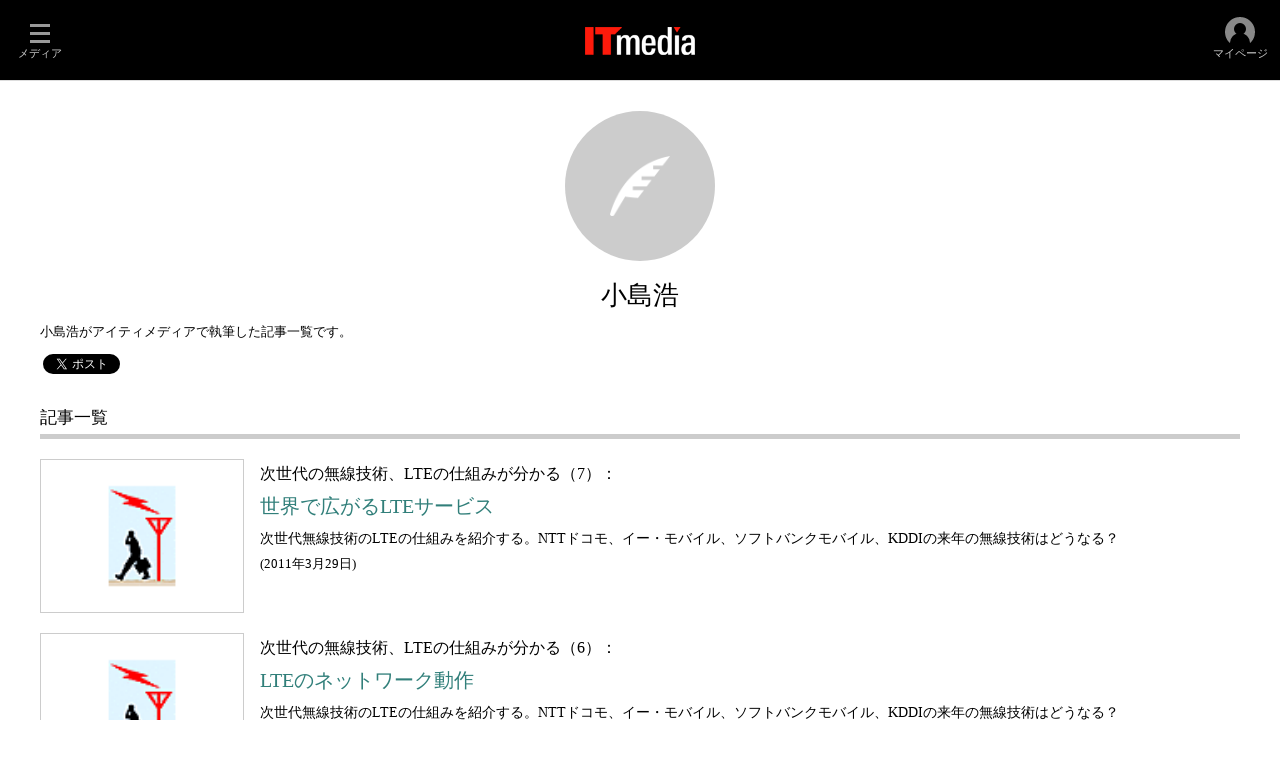

--- FILE ---
content_type: text/html
request_url: https://www.itmedia.co.jp/author/199412/
body_size: 3589
content:


<!DOCTYPE html>
<html lang="ja">
<head>
<meta charset="shift_jis">
<meta name="referrer" content="no-referrer-when-downgrade">
<script>
var swspv = '1';
var authorID = '199412';
var maxIndex = 5; // 全記事数
var firstIndex = 50; // HTML 表示する記事数
</script>
<script src="/js/spv/movePC2SP.js?date=202509161040"></script>

<link rel="canonical" href="https://www.itmedia.co.jp/author/199412/">
<link rel="alternate" media="only screen and (max-width: 640px)" href="https://www.itmedia.co.jp/author/199412/spv/">
<meta name="adpath" content="root/ITmedia/author/subtop">
<meta property="og:url" content="https://www.itmedia.co.jp/author/199412/">
<meta property="og:image" content="https://image.itmedia.co.jp/author/images/og_img_author.gif">
<meta property="og:locale" content="ja_JP">
<meta property="og:site_name" content="ITmedia 著者別インデックス">
<meta property="og:type" content="website">
<meta name="twitter:card" content="summary">
<meta name="twitter:site" content="@itmedia">
<meta property="og:title" content="小島浩">
<meta property="og:description" content="小島浩がアイティメディアで執筆した記事一覧です。">
<meta name="keywords" content="アイティメディア,ITmedia,著者,著者別インデックス,小島浩">
<meta name="description" content="小島浩がアイティメディアで執筆した記事一覧です。">
<title>小島浩 - ITmedia 著者別インデックス</title>
<link rel="stylesheet" href="https://www.itmedia.co.jp/css/author/base.css?date=201811061408" type="text/css" media="all">
<script src="/js/lib/static_set_vid.js"></script>
<script src="/js/adRequest.js?date=201601261259"></script>
<script src="/js/base.js?date=202501291050"></script>
<script src="/js/author/base.js?date=202103021010"></script>
<!--tr_cx_api-->

<script src="//cx.api.itmedia.co.jp/v1.js"></script>
<script src="//tr.api.itmedia.co.jp/cc/v1.js"></script>

<!--/tr_cx_api-->
<script src="//cdn.cxense.com/cx.js"></script>
<script>
var cx_segments = '';
cx_segments = cX.getUserSegmentIds({persistedQueryId:'32780b6d6fb51c7b1fefeb67a7e3305b165e5c6a'});
</script>
<script src="/js/lib/cx_v2.js?date=202507231610"></script>
<script>
var cX = cX || {}; cX.callQueue = cX.callQueue || [];
cx_push_iitt();
cX.callQueue.push(['setSiteId','1139581027321622182']);
var cx_k_param = cx_api_itm('ary');
cx_push_cxapi('7afa26d5cf882cbdf1133ef0a74bc60ab5581d17');
window.addEventListener('DOMContentLoaded',function(){
	cx_add_meta();
	cx_push_readable('7afa26d5cf882cbdf1133ef0a74bc60ab5581d17');
},false);
</script>
</head>
<body>
<script>
// JavaScript用Facebook SDK v10.0

(function(d,s,id){
var js, fjs = d.getElementsByTagName(s)[0];
if(d.getElementById(id)){return;}
js = d.createElement(s); js.id = id;
js.src = "//connect.facebook.net/ja_JP/sdk.js#xfbml=1&version=v10.0";
fjs.parentNode.insertBefore(js,fjs);
}(document,'script','facebook-jssdk'));
</script>
<div id="masterWrap">
<style>
#g_nav{--base_w:100% !important;}
</style>


<link rel="stylesheet" href="//www.itmedia.co.jp/css/gnavi.css?date=202601281531">
<div id="g_nav" data-theme="dark">
<div id="g_nav_o">
<!-- parts_warning -->

<div id="g_nav_i">
	<div class="g_nav_box">
		<div class="g_btn" id="g_btn_menu" data-menu="0">
			<div class="g_float g_float_left"></div>
			<div class="g_inbtn">
				<div class="g_lines">
					<div class="g_line"></div>
					<div class="g_line"></div>
					<div class="g_line"></div>
					<div class="g_line"></div>
				</div>
				<div class="g_txt">メディア</div>
			</div>
		</div>
	</div>
<div class="g_nav_box _flex"><div id="g_logo"><a href="//www.itmedia.co.jp/"><img src="//image.itmedia.co.jp/images/logo/pcvheader_top.png" width="110" height="28" alt="ITmedia"></a></div></div>

<div class="g_nav_box">
<div class="g_btn" id="g_btn_member" data-menu="0">
<div class="g_float g_float_right"></div>
<a class="g_inbtn" href="javascript:void(0);">
<div class="g_circles">
<div class="g_circle"></div><div class="g_circle"></div><div class="g_circle"></div>
</div>
<div class="g_txt"></div>
</a>
</div>
</div>
</div>
</div>
</div>
<script src="/js/gnavi.js?202508211340" async></script>

<div id="masterBody">
	<!-- masterBodyStart -->
	<div id="masterContents">
		<div id="masterMain">
			<!-- masterMainStart -->
			<div id="authorWrap">
				<div id="authorHeader">
					<div id="headerImg"><div id="headerImgInner" class="noImg"></div></div>
					<div id="headerTitle">
						<h1>小島浩</h1>
						<h2>小島浩がアイティメディアで執筆した記事一覧です。</h2>
					</div>
					<!--ソーシャルボタン挿入位置-->
<div style="padding:10px 40px 0;">
	<div style="display:inline-block;vertical-align:top;">
	<script>
	(function(){
	var url = location.protocol + '//' + location.host + location.pathname;
	var t = '<div class="fb-like" data-href="' + url + '" data-layout="button_count" data-action="like" data-show-faces="false" data-share="true"></div>';
	document.write(t);
	})();
	</script>
	</div>
	<div style="display:inline-block;vertical-align:top;">
	<style>
	.fb-like.fb_iframe_widget span {
	vertical-align:top !important;
	}
	</style>
	<script>
	(function(){
	var url = location.protocol + '//' + location.host + location.pathname;
	var t = '<a href="https://twitter.com/share" class="twitter-share-button" data-url="' + url + '" data-lang="ja">ツイート</a>';
	document.write(t);
	})();
	</script>
	<script>!function(d,s,id){var js,fjs=d.getElementsByTagName(s)[0],p=/^http:/.test(d.location)?'http':'https';if(!d.getElementById(id)){js=d.createElement(s);js.id=id;js.src=p+'://platform.twitter.com/widgets.js';fjs.parentNode.insertBefore(js,fjs);}}(document, 'script', 'twitter-wjs');</script>
	</div>
	<div style="display:inline-block;vertical-align:top;">
	<style>
	.hatena-bookmark-button-frame {
	width:120px !important;
	}
	</style>
	<a href="https://b.hatena.ne.jp/entry/" class="hatena-bookmark-button" data-hatena-bookmark-layout="basic-label-counter" data-hatena-bookmark-lang="ja" title="このエントリーをはてなブックマークに追加"><img src="https://b.st-hatena.com/images/entry-button/button-only@2x.png" alt="このエントリーをはてなブックマークに追加" width="20" height="20" style="border: none;" /></a><script type="text/javascript" src="https://b.st-hatena.com/js/bookmark_button.js" charset="utf-8" async="async"></script>
	</div>
</div>

					<div class="colBoxClear"></div>
				</div>
				<!-- authorBodyWrapStart -->
				<div id="authorBody">
					<!-- authorBodyStart -->
					<!-- INDEXGROUP -->
					<article class="colBox colBoxIndexList colBoxIndexMMDD">
						<div class="colBoxOuter">
						<div class="colBoxHead"><div class="colBoxHeadname">記事一覧</div></div>
							<div class="colBoxInner">
								<div id="authorIndexBox1">
								<!-- INDEXGROUP LOOP -->
									<article class="colBoxIndex colBoxIndex-0">
										<div class="colBoxLeft">
											<div class="colBoxIcon"><a href="https://atmarkit.itmedia.co.jp/ait/articles/1103/29/news108.html" style="background-image:url(https://image.itmedia.co.jp/ait/articles/1103/29/top_news108.gif);"></a></div>
										</div>
										<div class="colBoxRight">
											<hgroup class="colBoxHgroup">
													<div class="colBoxSubTitle"><p>次世代の無線技術、LTEの仕組みが分かる（7）：</p></div>
												<div class="colBoxTitle"><h3><a href="https://atmarkit.itmedia.co.jp/ait/articles/1103/29/news108.html">世界で広がるLTEサービス</a></h3></div>
													<div class="colBoxDescription"><p>次世代無線技術のLTEの仕組みを紹介する。NTTドコモ、イー・モバイル、ソフトバンクモバイル、KDDIの来年の無線技術はどうなる？</p></div>
											</hgroup>
											<div class="colBoxInfo">(<time class="date" datatime="2011/03/29 00:00" pubdate="pubdate">2011年3月29日</time>)</div>
										</div>
										<div class="colBoxClear h20px"></div>
									</article>
									<article class="colBoxIndex colBoxIndex-1">
										<div class="colBoxLeft">
											<div class="colBoxIcon"><a href="https://atmarkit.itmedia.co.jp/ait/articles/1012/24/news125.html" style="background-image:url(https://image.itmedia.co.jp/ait/articles/1012/24/top_news125.gif);"></a></div>
										</div>
										<div class="colBoxRight">
											<hgroup class="colBoxHgroup">
													<div class="colBoxSubTitle"><p>次世代の無線技術、LTEの仕組みが分かる（6）：</p></div>
												<div class="colBoxTitle"><h3><a href="https://atmarkit.itmedia.co.jp/ait/articles/1012/24/news125.html">LTEのネットワーク動作</a></h3></div>
													<div class="colBoxDescription"><p>次世代無線技術のLTEの仕組みを紹介する。NTTドコモ、イー・モバイル、ソフトバンクモバイル、KDDIの来年の無線技術はどうなる？</p></div>
											</hgroup>
											<div class="colBoxInfo">(<time class="date" datatime="2010/12/24 00:00" pubdate="pubdate">2010年12月24日</time>)</div>
										</div>
										<div class="colBoxClear h20px"></div>
									</article>
									<article class="colBoxIndex colBoxIndex-2">
										<div class="colBoxLeft">
											<div class="colBoxIcon"><a href="https://atmarkit.itmedia.co.jp/ait/articles/1010/12/news102.html" style="background-image:url(https://image.itmedia.co.jp/ait/articles/1010/12/top_news102.gif);"></a></div>
										</div>
										<div class="colBoxRight">
											<hgroup class="colBoxHgroup">
													<div class="colBoxSubTitle"><p>次世代の無線技術、LTEの仕組みが分かる（5）：</p></div>
												<div class="colBoxTitle"><h3><a href="https://atmarkit.itmedia.co.jp/ait/articles/1010/12/news102.html">LTEのネットワーク技術</a></h3></div>
													<div class="colBoxDescription"><p>次世代無線技術のLTEの仕組みを紹介する。NTTドコモ、イー・モバイル、ソフトバンクモバイル、KDDIの来年の無線技術はどうなる？</p></div>
											</hgroup>
											<div class="colBoxInfo">(<time class="date" datatime="2010/10/12 00:00" pubdate="pubdate">2010年10月12日</time>)</div>
										</div>
										<div class="colBoxClear h20px"></div>
									</article>
									<article class="colBoxIndex colBoxIndex-3">
										<div class="colBoxLeft">
											<div class="colBoxIcon"><a href="https://atmarkit.itmedia.co.jp/ait/articles/1005/13/news092.html" style="background-image:url(https://image.itmedia.co.jp/ait/articles/1005/13/top_news092.gif);"></a></div>
										</div>
										<div class="colBoxRight">
											<hgroup class="colBoxHgroup">
													<div class="colBoxSubTitle"><p>次世代の無線技術、LTEの仕組みが分かる（4）：</p></div>
												<div class="colBoxTitle"><h3><a href="https://atmarkit.itmedia.co.jp/ait/articles/1005/13/news092.html">LTEを支える3つの要素技術</a></h3></div>
													<div class="colBoxDescription"><p>次世代無線技術のLTEの仕組みを紹介する。NTTドコモ、イー・モバイル、ソフトバンクモバイル、KDDIの来年の無線技術はどうなる？</p></div>
											</hgroup>
											<div class="colBoxInfo">(<time class="date" datatime="2010/05/13 00:00" pubdate="pubdate">2010年5月13日</time>)</div>
										</div>
										<div class="colBoxClear h20px"></div>
									</article>
									<article class="colBoxIndex colBoxIndex-4">
										<div class="colBoxLeft">
											<div class="colBoxIcon"><a href="https://atmarkit.itmedia.co.jp/ait/articles/1001/13/news105.html" style="background-image:url(https://image.itmedia.co.jp/ait/articles/1001/13/top_news105.gif);"></a></div>
										</div>
										<div class="colBoxRight">
											<hgroup class="colBoxHgroup">
													<div class="colBoxSubTitle"><p>次世代の無線技術、LTEの仕組みが分かる（2）：</p></div>
												<div class="colBoxTitle"><h3><a href="https://atmarkit.itmedia.co.jp/ait/articles/1001/13/news105.html">知られざるLTEのネットワーク構成</a></h3></div>
													<div class="colBoxDescription"><p>次世代無線技術のLTEの仕組みを紹介する。NTTドコモ、イー・モバイル、ソフトバンクモバイル、KDDIの来年の無線技術はどうなる？</p></div>
											</hgroup>
											<div class="colBoxInfo">(<time class="date" datatime="2010/01/13 00:00" pubdate="pubdate">2010年1月13日</time>)</div>
										</div>
										<div class="colBoxClear h20px"></div>
									</article>
								<!-- INDEXGROUP LOOP -->
								</div>
								<div id="authorIndexBox2"></div>
							</div>
						</div>
					</article>
					<!-- INDEXGROUP -->
					<!-- authorBodyEnd -->
<script>
cmsAuthor();
</script>
<!-- authorBodyEnd -->

				</div>
				<!-- authorBodyWrapEnd -->
			</div>
			<!-- masterMainEnd -->
		</div>
	</div>
	<!-- masterBodyEnd -->
</div>
<footer>
<div id="masterFooter">
<div id="globalFooter">
<!-- masterFooterNavigation -->

<div id="globalFooterCorp" style="border:none;">
	<div id="globalFooterCorpIn">

		<p id="globalFooterCorpLogo"><a href="https://corp.itmedia.co.jp/"><img src="https://image.itmedia.co.jp/images/logo/170_itmedia_bgw.gif" width="170" height="28" alt="アイティメディア株式会社"></a>ITmediaはアイティメディア株式会社の登録商標です。</p>

		<p id="globalFooterCorpLink"><a href="https://corp.itmedia.co.jp/media/">メディア一覧</a> | <a href="https://corp.itmedia.co.jp/media/sns/">公式SNS</a> | <a href="https://corp.itmedia.co.jp/ad/">広告案内</a> | <a href="https://corp.itmedia.co.jp/corp/inquiry/">お問い合わせ</a> | <a href="https://corp.itmedia.co.jp/corp/privacy/privacy/">プライバシーポリシー</a> | <a href="https://corp.itmedia.co.jp/media/rss_list/">RSS</a> | <a href="https://corp.itmedia.co.jp/">運営会社</a> | <a href="https://corp.itmedia.co.jp/recruit/">採用情報</a> | <a href="https://www.itmedia.co.jp/info/rule/recommended.html">推奨環境</a></p>
	</div>
</div>

<!-- /#globalFooterCorp -->

</div>
</div>
</footer>
</div>
<div id="BEACON">
<!-- itmdp start -->
<script src="/js/itmdp_code.js?date=202512091010"></script>
<script>
itmdp.x_ch = 'author';
itmdp.x_sch = 'author,subtop';
itmdp.x_e = 'event3';
var itm_pageview = itmdp.pageview();
</script>
<!-- itmdp end -->
</div>
</body>
</html>



--- FILE ---
content_type: text/javascript;charset=utf-8
request_url: https://p1cluster.cxense.com/p1.js
body_size: 99
content:
cX.library.onP1('1p1ptbqp1jqdmp9sjrg4u81pz');


--- FILE ---
content_type: text/javascript;charset=utf-8
request_url: https://id.cxense.com/public/user/id?json=%7B%22identities%22%3A%5B%7B%22type%22%3A%22ckp%22%2C%22id%22%3A%22ml4hnor5yorpywf5%22%7D%2C%7B%22type%22%3A%22lst%22%2C%22id%22%3A%221p1ptbqp1jqdmp9sjrg4u81pz%22%7D%2C%7B%22type%22%3A%22cst%22%2C%22id%22%3A%221p1ptbqp1jqdmp9sjrg4u81pz%22%7D%5D%7D&callback=cXJsonpCB2
body_size: 186
content:
/**/
cXJsonpCB2({"httpStatus":200,"response":{"userId":"cx:u8zx9nifxsv25ndi1vewgfmo:ratpoijp2qcz","newUser":true}})

--- FILE ---
content_type: application/javascript
request_url: https://www.itmedia.co.jp/js/adRequest.js?date=201601261259
body_size: 2620
content:
/* ウェルカムスクリーン第三者配信フラグ
   デフォルト false
-------------------------------------------------------*/
ITWS_flag = false;

/* コンポジット制御
-------------------------------------------------------*/
adcomposite = new Date().getTime();

/* リファラ取得
-------------------------------------------------------*/
adreferrer = escape(document.referrer);

/* ITIKW
-------------------------------------------------------*/
if(typeof itikw != 'undefined'){ // 変数存在チェック
	itikw += ','; // 末尾に , をつける
	// console.log('itikw : ' + itikw);
}else{
	itikw = ''; // 空で生成
}

/* リクエスト
-------------------------------------------------------*/
function adRequest(param){

	// ウェルカムスクリーン第三者配信フラグ true の場合リクエストせず終了
	if(ITWS_flag == true) return false;

	// position がなければリクエストしない
	if(!param['position'] || param['position'] == ''){
		document.write('<!-- no position -->');
		return false;
	}

	// パラメータ scid がある場合 word の先頭に入れる（キーワード広告の仕組み）
	var scid = (function(){
		var rc = getMetaContent({'keywords':'rcid'}); /* meta rcid */
		var sc = '';
		if(rc != ''){
			sc = rc.split('_')[0] + ','; /* 元は rcid のため _ で split する */
		}
		return sc;
	})();

	// キーワード広告
	param['key'] = scid + encodeURIComponent(itikw) + getMetaContent({'keywords':'keywords'});
	// console.log('ad_word : ' + param['position'] + ' : ' + decodeURIComponent(param['key']));

	// meta adpath
	var adpath = getMetaContent({'keywords':'adpath'});

	// 引数の PATH を優先、なければ meta adpath
	if(!param['path'] || param['path'] == ''){
		param['path'] = adpath;
	}else{
		param['path'] = encodeURIComponent(param['path']);
	}

	// キャッシュ対策用ランダム値
	param['random'] = new Date().getTime();

	// 文字コード指定
	if(param['oe'] == 'utf-8'){
		param['oe'] = 'utf-8';
	}else{
		param['oe'] = 'shift_jis';
	}

	// リクエスト URL
	param['src'] = '//dlv.itmedia.jp/adsv/v1?posall=' + param['position'] + '&oe=' + param['oe'] + '&nurl=' + escape(document.URL) + '&fp=' + param['path'] + '&word=' + param['key'] + '&rnd=' + param['random'] + '&composite=' + adcomposite + '&ref=' + adreferrer;

	// SCRIPT or IFRAME（default = js）
	if(param['t'] == 'html' || param['t'] == 'iframe'){
		param['src'] += '&t=html';
		param['script'] = '<iframe src="' + param['src'] + '" frameborder="0" scrolling="no" marginwidth="0" marginheight="0" style="border:0;margin:0;padding:0;width:' + param['width'] + 'px;height:' + param['height'] + 'px;"><\/iframe>';
	}else{
		param['src'] += '&t=js';
		param['script'] = '<script src="' + param['src'] + '"><\/script>';
	}

	// ポジション判定
	// ウェルカムスクリーン
	if(param['position'] == 'ITWS' || param['position'] == 'WELCOME'){
		adRequest.posITWS(param);

	// フロントエンドマルチルックアップ（mn , pcuser , mobile , lifestyle , smartjapan , ait , ebook , mm , dc , news , executive , enterprise , makoto , bizid , style はアドフレーム完全対応のため除外する）
	}else if(param['position'].match(/(ISTLC|ISALR|ISALC|ISTCPB|ISTCPT|ISAL)/) && !param['path'].match(/%2Fmn|%2Fee|%2Fedn|%2Fpcuser|%2Fmobile|%2Flifestyle|%2Fsmartjapan|%2Fait|%2Febook|%2Fmm|%2Fdc|%2Fnews|%2Fexecutive|%2Fenterprise|%2Fmakoto|%2Fbizid|%2Fstyle|%2Freview|%2Fhc|%2Fbusiness|%2Ftf/)){
		
		adRequest.posMULTI(param);

// 通常ポジション
	}else{
		if(param['dom'] == true){
			adRequest.posdom(param);
		}else{
			adRequest.pos(param);
		}
	}
	return true;
};

/* 通常ポジション
-------------------------------------------------------*/
adRequest.pos = function(param){
	document.write(param['script']);
	return true;
};

/* 通常ポジション（DOM バージョン）
-------------------------------------------------------*/
adRequest.posdom = function(param){
	document.getElementsByTagName('head')[0].appendChild(param['script']);
	return true;
};

/* 例外ポジション - ウェルカムスクリーン（ITWS）
-------------------------------------------------------*/
adRequest.posITWS = function(param){
	if(location.pathname.match(/spv/)){
		var ws = WELCOMESCREEN(masterChannel);
	}else{
		var ws = WELCOMESCREEN(masterChannel());
	}
	if(ws == true){
		document.write(param['script']);
		return true;
	}
	return false;
};

/* 例外ポジション - マルチルックアップ
-------------------------------------------------------*/
adRequest.posMULTI = function(param){
	document.write(adRequest.template(param)['header']);
	document.write(param['script']);
	document.write(adRequest.template(param)['footer']);
	adRequest.posMULTIsync(param);
	return true;
};

/* マルチルックアップ同期非同期対応
-------------------------------------------------------*/
adRequest.posMULTIsync = function(param){
	var UA = navigator.userAgent;

	// 遅延処理
	setTimeout(function(){

		// アドタグを囲む id（末尾の数値を外す）
		var wrapid = param['position'].replace(/^\d\d?/,'');
	
		// id がなければ処理しない
		if(!document.getElementById(wrapid)) return false;
	
		// アドタグを囲む div
		var wrap = document.getElementById(wrapid);

		// アドタグで使われる全ての div
		var div = wrap.getElementsByTagName('div');

		// colBoxIndex が入る div
		if(param['position'].match('ITOP')){
			var colBoxInner = [];
			for(var i = 0; i < div.length; i++){
				if(div[i].className.match('colBoxUlist')){
					colBoxInner.push(div[i].getElementsByTagName('ul')[0]);
					break;
				}
			}
		}else{
			var colBoxInner = [];
			for(var i = 0; i < div.length; i++){
				if(div[i].className.match('colBoxInner')){
					colBoxInner.push(div[i]);
					break;
				}
			}
		}

		// colBoxInner がなければ処理しない
		if(colBoxInner.length == 0) return false;

		// colBoxIndex（広告）カウント
		var colBoxIndex = [];

		for(var i = 0; i < div.length; i++){
			if(div[i].className.match('colBoxIndex')){

				// colBoxIndex をカウント
				colBoxIndex.push(div[i]);

				// colBoxIndex を colBoxInner に入れ直す（IE ONLY）
				if(UA.indexOf('MSIE') != -1) colBoxInner[0].appendChild(div[i]);

			}
		}

		// noad だったら枠を削除
		if(colBoxIndex.length == 0) wrap.style.display = 'none';

	},800);

	return true;
};

/* マルチルックアップテンプレート
-------------------------------------------------------*/
adRequest.template = function(param){

	// heading 指定がなければデフォルト「Special」
	if(!param['heading'] || param['heading'] == '') param['heading'] = 'Special';
	var header = [];
	header.push('<div id="colBox' + param['position'].replace(/^\d\d?/,'') + '" class="colBox colBox' + param['position'].replace(/^\d\d?/,'') + '">');
	header.push('<div class="colBoxOuter">');
	header.push('<div class="colBoxHead"><h2>' + param['heading'] + '</h2><span class="colBoxHeadSubtxt">- PR -</span></div>');
	header.push('<div class="colBoxInner">');
	if(param['position'].match('ITOP')) header.push('<div class="colBoxIndex"><div class="colBoxUlist"><ul>');
	var footer = [];
	if(param['position'].match('ITOP')) footer.push('</ul></div></div>');
	footer.push('</div></div></div>');
	return {'header':header.join(''),'footer':footer.join('')};
};

/* META
-------------------------------------------------------*/
function getMetaContent(hash){
	getMetaContent.setName(hash['keywords']);
	getMetaContent.setTarget();
	getMetaContent.getMeta();
	getMetaContent.getKeywords();
	if(!hash['encode'] || hash['encode'] == 'yes'){
		return getMetaContent.setContentEncode();
	}else{
		return getMetaContent.setContentNoencode();
	}
};
getMetaContent.setName = function(name){
	this.metaname = name;
};
getMetaContent.setTarget = function(){
	this.target = document.getElementsByTagName('head')[0];
};
getMetaContent.getMeta = function(){
	this.meta = this.target.getElementsByTagName('meta');
};
getMetaContent.getKeywords = function(){
	for(var i = 0; i < this.meta.length; i++){
		if(this.meta[i].name == this.metaname){
			if(this.meta[i].content.match(/\t/)){
				this.content = this.meta[i].content.replace(/\t/g,',');
			}else{
				this.content = this.meta[i].content;
			}
			return true;
		}
	}
	this.content = '';
	return false;
};
getMetaContent.setContentEncode = function(){
	return encodeURIComponent(this.content);
};
getMetaContent.setContentNoencode = function(){
	return this.content;
};
